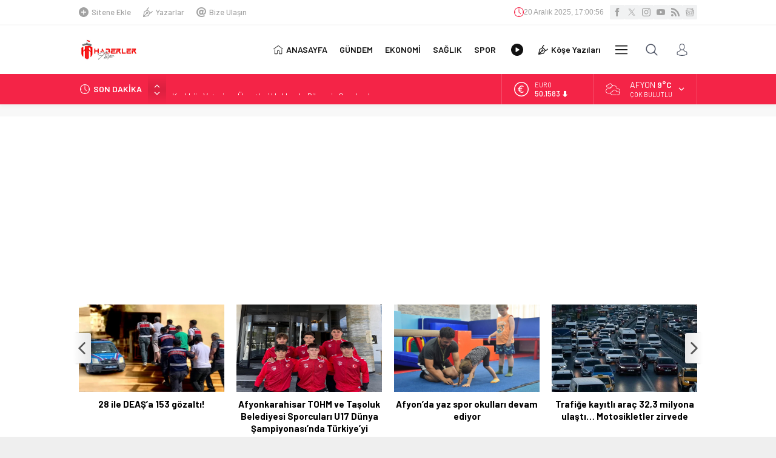

--- FILE ---
content_type: text/html; charset=UTF-8
request_url: https://www.haberlerafyon.com/wp-admin/admin-ajax.php
body_size: -151
content:
{"time":1766250053000}

--- FILE ---
content_type: text/html; charset=utf-8
request_url: https://www.google.com/recaptcha/api2/aframe
body_size: 264
content:
<!DOCTYPE HTML><html><head><meta http-equiv="content-type" content="text/html; charset=UTF-8"></head><body><script nonce="HadHuP006TdWTy5De8M2dA">/** Anti-fraud and anti-abuse applications only. See google.com/recaptcha */ try{var clients={'sodar':'https://pagead2.googlesyndication.com/pagead/sodar?'};window.addEventListener("message",function(a){try{if(a.source===window.parent){var b=JSON.parse(a.data);var c=clients[b['id']];if(c){var d=document.createElement('img');d.src=c+b['params']+'&rc='+(localStorage.getItem("rc::a")?sessionStorage.getItem("rc::b"):"");window.document.body.appendChild(d);sessionStorage.setItem("rc::e",parseInt(sessionStorage.getItem("rc::e")||0)+1);localStorage.setItem("rc::h",'1766250057480');}}}catch(b){}});window.parent.postMessage("_grecaptcha_ready", "*");}catch(b){}</script></body></html>